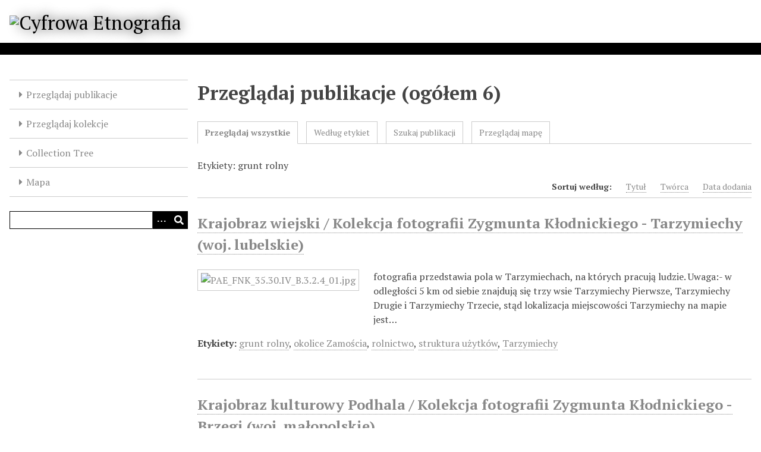

--- FILE ---
content_type: text/html; charset=utf-8
request_url: https://cyfrowaetnografia.pl/items/browse?tags=grunt+rolny
body_size: 4361
content:
<!DOCTYPE html>
<html lang="pl">
<head>
    <meta charset="utf-8">
    <meta name="viewport" content="width=device-width, initial-scale=1">
                    <title>Przeglądaj publikacje &middot; Cyfrowa Etnografia</title>

    <link rel="alternate" type="application/rss+xml" title="Kanał RSS Omeka" href="/items/browse?tags=grunt+rolny&amp;output=rss2" /><link rel="alternate" type="application/atom+xml" title="Kanał Atom Omeka" href="/items/browse?tags=grunt+rolny&amp;output=atom" />
    <!-- Plugin Stuff -->

    

    <!-- Stylesheets -->
    <link href="/plugins/Geolocation/views/shared/javascripts/leaflet/leaflet.css?v=3.2.3" media="" rel="stylesheet" type="text/css" >
<link href="/plugins/Geolocation/views/shared/css/geolocation-marker.css?v=3.2.3" media="" rel="stylesheet" type="text/css" >
<link href="/plugins/Geolocation/views/shared/javascripts/leaflet-markercluster/MarkerCluster.css?v=3.2.3" media="" rel="stylesheet" type="text/css" >
<link href="/plugins/Geolocation/views/shared/javascripts/leaflet-markercluster/MarkerCluster.Default.css?v=3.2.3" media="" rel="stylesheet" type="text/css" >
<link href="/application/views/scripts/css/iconfonts.css?v=3.1" media="all" rel="stylesheet" type="text/css" >
<link href="/application/views/scripts/css/public.css?v=3.1" media="all" rel="stylesheet" type="text/css" >
<link href="/themes/cyfrowaetnografia/css/style.css?v=3.1" media="all" rel="stylesheet" type="text/css" >
<link href="//fonts.googleapis.com/css?family=PT+Serif:400,700,400italic,700italic" media="all" rel="stylesheet" type="text/css" ><style type="text/css" media="screen">header {background:transparent url("https://cyfrowaetnografia.pl/files/theme_uploads/2cc7286c6f9e4fffbf33c4ea80f3e16c.jpg") center left no-repeat;}</style>
        <style>
        body {
            background-color: #FFFFFF;
            color: #444444;
        }
        #site-title a:link, #site-title a:visited,
        #site-title a:active, #site-title a:hover {
            color: #000000;
                        text-shadow: 0px 0px 20px #000;
                    }
        a:link {
            color: #888888;
        }
        a:visited {
            color: #b0b0b0;
        }
        a:hover, a:active, a:focus {
            color: #606060;
        }

        .button, button,
        input[type="reset"],
        input[type="submit"],
        input[type="button"],
        .pagination_next a,
        .pagination_previous a {
          background-color: #000000;
          color: #FFFFFF !important;
        }

        #search-form input[type="text"] {
            border-color: #000000        }

        #collection-items .item img,
        .browse .item-img,
        .browse .image,
        .browse #content .item img,
        .browse .item #content img,
        .browse .image img,
        #recent-items img.image {
            height: 100px;
        }

        @media (max-width:768px) {
            #primary-nav li {
                background-color: #282828;
            }

            #primary-nav li ul li {
                background-color: #141414;
            }

            #primary-nav li li li {
                background-color: #000000;
            }

            #primary-nav li a {
                color: #FFFFFF;
            }
        }
    </style>
    <!-- JavaScripts -->
    <script type="text/javascript" src="//ajax.googleapis.com/ajax/libs/jquery/3.6.0/jquery.min.js"></script>
<script type="text/javascript">
    //<!--
    window.jQuery || document.write("<script type=\"text\/javascript\" src=\"\/application\/views\/scripts\/javascripts\/vendor\/jquery.js?v=3.1\" charset=\"utf-8\"><\/script>")    //-->
</script>
<script type="text/javascript" src="//ajax.googleapis.com/ajax/libs/jqueryui/1.12.1/jquery-ui.min.js"></script>
<script type="text/javascript">
    //<!--
    window.jQuery.ui || document.write("<script type=\"text\/javascript\" src=\"\/application\/views\/scripts\/javascripts\/vendor\/jquery-ui.js?v=3.1\" charset=\"utf-8\"><\/script>")    //-->
</script>
<script type="text/javascript" src="/application/views/scripts/javascripts/vendor/jquery.ui.touch-punch.js"></script>
<script type="text/javascript">
    //<!--
    jQuery.noConflict();    //-->
</script>
<script type="text/javascript" src="/plugins/Geolocation/views/shared/javascripts/leaflet/leaflet.js?v=3.2.3"></script>
<script type="text/javascript" src="/plugins/Geolocation/views/shared/javascripts/leaflet/leaflet-providers.js?v=3.2.3"></script>
<script type="text/javascript" src="/plugins/Geolocation/views/shared/javascripts/map.js?v=3.2.3"></script>
<script type="text/javascript" src="/plugins/Geolocation/views/shared/javascripts/leaflet-markercluster/leaflet.markercluster.js?v=3.2.3"></script>
<script type="text/javascript" src="/themes/cyfrowaetnografia/javascripts/vendor/modernizr.js?v=3.1"></script>
<!--[if (gte IE 6)&(lte IE 8)]><script type="text/javascript" src="/application/views/scripts/javascripts/vendor/selectivizr.js?v=3.1"></script><![endif]-->
<script type="text/javascript" src="/application/views/scripts/javascripts/vendor/respond.js?v=3.1"></script>
<script type="text/javascript" src="/application/views/scripts/javascripts/vendor/jquery-accessibleMegaMenu.js?v=3.1"></script>
<script type="text/javascript" src="/application/views/scripts/javascripts/globals.js?v=3.1"></script>
<script type="text/javascript" src="/themes/cyfrowaetnografia/javascripts/default.js?v=3.1"></script></head>
<body class="items browse">
    
    <div id="skipnav">
        <span class="spacer">&nbsp;</span>
        <a href="#content">Przeskocz do głównej zawartości</a>
    </div>
    
        <header role="banner">
                        <div id="site-title"><a href="https://cyfrowaetnografia.pl" ><img src="https://cyfrowaetnografia.pl/files/theme_uploads/a45954e4cd52af7064fb43ac53d4a089.jpg" alt="Cyfrowa Etnografia" /></a>
</div>
        </header>

        <div id="wrap">
            <button type="button" class="menu-button button">Menu</button>
            <nav id="primary-nav" role="navigation">
                <ul class="navigation">
    <li>
        <a href="/items/browse">Przeglądaj publikacje</a>
    </li>
    <li>
        <a href="/collections/browse">Przeglądaj kolekcje</a>
    </li>
    <li>
        <a href="/collection-tree">Collection Tree</a>
    </li>
    <li>
        <a href="/geolocation/map/browse">Mapa</a>
    </li>
</ul>                <div id="search-container" role="search">
                                        <form id="search-form" name="search-form" action="/search" aria-label="Wyszukaj" method="get">    <input type="text" name="query" id="query" value="" title="Query" aria-label="Query" aria-labelledby="search-form query">        <button id="advanced-search" type="button" class="show-advanced button" aria-label="Options" title="Options" aria-labelledby="search-form search-options">
        <span class="icon" aria-hidden="true"></span>
    </button>
    <div id="advanced-form">
        <fieldset id="query-types">
            <legend>Szukaj używając tego typu zapytania:</legend>
            <label><input type="radio" name="query_type" id="query_type-keyword" value="keyword" checked="checked">Słowo kluczowe</label><br>
<label><input type="radio" name="query_type" id="query_type-boolean" value="boolean">Boolean</label><br>
<label><input type="radio" name="query_type" id="query_type-exact_match" value="exact_match">Dokładne dopasowanie</label>        </fieldset>
                <p><a href="/items/search?tags=grunt+rolny">Wyszukiwanie zaawansowane (tylko publikacje)</a></p>
    </div>
        <button name="submit_search" id="submit_search" type="submit" value="Wyślij" title="Wyślij" class="button" aria-label="Wyślij" aria-labelledby="search-form submit_search"><span class="icon" aria-hidden="true"></span></button></form>
                                    </div>
            </nav>
            <div id="content" role="main" tabindex="-1">
                
<h1>Przeglądaj publikacje (ogółem 6)</h1>

<nav class="items-nav navigation secondary-nav">
    <ul class="navigation">
    <li class="active">
        <a href="/items/browse">Przeglądaj wszystkie</a>
    </li>
    <li>
        <a href="/items/tags">Według etykiet</a>
    </li>
    <li>
        <a href="/items/search">Szukaj publikacji</a>
    </li>
    <li>
        <a href="/items/map">Przeglądaj mapę</a>
    </li>
</ul></nav>

<div id="item-filters"><ul><li class="tags">Etykiety: grunt rolny</li></ul></div>


<div id="sort-links">
    <span class="sort-label">Sortuj według:</span><ul id="sort-links-list"><li  ><a href="/items/browse?tags=grunt+rolny&amp;sort_field=Dublin+Core%2CTitle">Tytuł <span aria-label="Sort ascending" title="Sort ascending"></span></a></li><li  ><a href="/items/browse?tags=grunt+rolny&amp;sort_field=Dublin+Core%2CCreator">Twórca <span aria-label="Sort ascending" title="Sort ascending"></span></a></li><li class="sorting desc" ><a href="/items/browse?tags=grunt+rolny&amp;sort_field=added&amp;sort_dir=a">Data dodania <span aria-label="Sorting descending" title="Sorting descending"></span></a></li></ul></div>


<div class="item hentry">
    <h2><a href="/items/show/12767" class="permalink">Krajobraz wiejski / Kolekcja fotografii Zygmunta Kłodnickiego - Tarzymiechy (woj. lubelskie)</a></h2>
    <div class="item-meta">
        <div class="item-img">
        <a href="/items/show/12767"><img src="https://cyfrowaetnografia.pl/files/thumbnails/879e8a03ce82931c3c8d435dff15f41f.jpg" alt="PAE_FNK_35.30.IV_B.3.2.4_01.jpg" title="PAE_FNK_35.30.IV_B.3.2.4_01.jpg"></a>    </div>
    
        <div class="item-description">
        fotografia przedstawia pola w Tarzymiechach, na których pracują ludzie. Uwaga:- w odległości 5 km od siebie znajdują się trzy wsie Tarzymiechy Pierwsze, Tarzymiechy Drugie i Tarzymiechy Trzecie, stąd lokalizacja miejscowości Tarzymiechy na mapie jest…    </div>
    
        <div class="tags"><p><strong>Etykiety:</strong>
        <a href="/items/browse?tags=grunt+rolny" rel="tag">grunt rolny</a>, <a href="/items/browse?tags=okolice+Zamo%C5%9Bcia" rel="tag">okolice Zamościa</a>, <a href="/items/browse?tags=rolnictwo" rel="tag">rolnictwo</a>, <a href="/items/browse?tags=struktura+u%C5%BCytk%C3%B3w" rel="tag">struktura użytków</a>, <a href="/items/browse?tags=Tarzymiechy" rel="tag">Tarzymiechy</a></p>
    </div>
    
    
    </div><!-- end class="item-meta" -->
</div><!-- end class="item hentry" -->
<div class="item hentry">
    <h2><a href="/items/show/12276" class="permalink">Krajobraz kulturowy Podhala / Kolekcja fotografii Zygmunta Kłodnickiego - Brzegi (woj. małopolskie)</a></h2>
    <div class="item-meta">
        <div class="item-img">
        <a href="/items/show/12276"><img src="https://cyfrowaetnografia.pl/files/thumbnails/0f594ffbf5f932f3607bff7a16a932a5.jpg" alt="PAE_FNK_25.38.XIV_F.1.13.3_01.jpg" title="PAE_FNK_25.38.XIV_F.1.13.3_01.jpg"></a>    </div>
    
        <div class="item-description">
        fotografie przedstawiają strukturę użytków - tereny uprawne; w głębi widać las i góry oraz polną drogę na skraju pól (3)    </div>
    
        <div class="tags"><p><strong>Etykiety:</strong>
        <a href="/items/browse?tags=Brzegi" rel="tag">Brzegi</a>, <a href="/items/browse?tags=grunt+rolny" rel="tag">grunt rolny</a>, <a href="/items/browse?tags=krajobraz+kulturowy" rel="tag">krajobraz kulturowy</a>, <a href="/items/browse?tags=okolice+Nowego+Targu" rel="tag">okolice Nowego Targu</a>, <a href="/items/browse?tags=Podhale" rel="tag">Podhale</a>, <a href="/items/browse?tags=rolnictwo" rel="tag">rolnictwo</a>, <a href="/items/browse?tags=struktura+u%C5%BCytk%C3%B3w" rel="tag">struktura użytków</a></p>
    </div>
    
    
    </div><!-- end class="item-meta" -->
</div><!-- end class="item hentry" -->
<div class="item hentry">
    <h2><a href="/items/show/12267" class="permalink">Pejzaż górski / Kolekcja fotografii Zygmunta Kłodnickiego - Brzegi (woj. małopolskie)</a></h2>
    <div class="item-meta">
        <div class="item-img">
        <a href="/items/show/12267"><img src="https://cyfrowaetnografia.pl/files/thumbnails/be57c4b45ae9db625ef1779760255d8d.jpg" alt="PAE_FNK_25.38.XIV_F.1.11.1_01.jpg" title="PAE_FNK_25.38.XIV_F.1.11.1_01.jpg"></a>    </div>
    
        <div class="item-description">
        fotografie przedstawiają pejzaż górski (1,2) - łąki i pola w okolicy wsi Brzegi; widoczna jest struktura użytków    </div>
    
        <div class="tags"><p><strong>Etykiety:</strong>
        <a href="/items/browse?tags=Brzegi" rel="tag">Brzegi</a>, <a href="/items/browse?tags=grunt+rolny" rel="tag">grunt rolny</a>, <a href="/items/browse?tags=%C5%82%C4%85ka" rel="tag">łąka</a>, <a href="/items/browse?tags=okolice+Nowego+Targu" rel="tag">okolice Nowego Targu</a>, <a href="/items/browse?tags=Podhale" rel="tag">Podhale</a>, <a href="/items/browse?tags=rolnictwo" rel="tag">rolnictwo</a>, <a href="/items/browse?tags=struktura+u%C5%BCytk%C3%B3w" rel="tag">struktura użytków</a></p>
    </div>
    
    
    </div><!-- end class="item-meta" -->
</div><!-- end class="item hentry" -->
<div class="item hentry">
    <h2><a href="/items/show/12226" class="permalink">Pejzaż wiejski (widok ogólny) / Kolekcja fotografii Zygmunta Kłodnickiego - Murzasichle (woj. małopolskie)</a></h2>
    <div class="item-meta">
        <div class="item-img">
        <a href="/items/show/12226"><img src="https://cyfrowaetnografia.pl/files/thumbnails/b3fc7b32be7a72e058e3ce115f4ae926.jpg" alt="PAE_FNK_25.38.XIII_F.3.6.4_01.jpg" title="PAE_FNK_25.38.XIII_F.3.6.4_01.jpg"></a>    </div>
    
        <div class="item-description">
        fotografia przedstawia część wsi Murzasichle - Budzowy Wierch    </div>
    
        <div class="tags"><p><strong>Etykiety:</strong>
        <a href="/items/browse?tags=formy+osadnicze" rel="tag">formy osadnicze</a>, <a href="/items/browse?tags=grunt+rolny" rel="tag">grunt rolny</a>, <a href="/items/browse?tags=Murzasichle" rel="tag">Murzasichle</a>, <a href="/items/browse?tags=okolice+Nowego+Targu" rel="tag">okolice Nowego Targu</a>, <a href="/items/browse?tags=osadnictwo" rel="tag">osadnictwo</a>, <a href="/items/browse?tags=osadnictwo+wiejskie" rel="tag">osadnictwo wiejskie</a></p>
    </div>
    
    
    </div><!-- end class="item-meta" -->
</div><!-- end class="item hentry" -->
<div class="item hentry">
    <h2><a href="/items/show/11843" class="permalink">Struktura użytków / Kolekcja fotografii Zygmunta Kłodnickiego - Lubochnia (woj. wielkopolskie)</a></h2>
    <div class="item-meta">
        <div class="item-img">
        <a href="/items/show/11843"><img src="https://cyfrowaetnografia.pl/files/thumbnails/d945a0704eef55cd2f5aa2b424c76a34.jpg" alt="PAE_FNK_17.20.XIV_K.3.13.1_01.jpg" title="PAE_FNK_17.20.XIV_K.3.13.1_01.jpg"></a>    </div>
    
        <div class="item-description">
        fotografie przedstawiają dwie drogi prowadzącą na pole, widoczny jest krajobraz wiejski z drzewami    </div>
    
        <div class="tags"><p><strong>Etykiety:</strong>
        <a href="/items/browse?tags=grunt+rolny" rel="tag">grunt rolny</a>, <a href="/items/browse?tags=krajobraz+wiejski" rel="tag">krajobraz wiejski</a>, <a href="/items/browse?tags=Lubochnia" rel="tag">Lubochnia</a>, <a href="/items/browse?tags=okolice+Gniezna" rel="tag">okolice Gniezna</a>, <a href="/items/browse?tags=rolnictwo" rel="tag">rolnictwo</a>, <a href="/items/browse?tags=struktura+u%C5%BCytk%C3%B3w" rel="tag">struktura użytków</a>, <a href="/items/browse?tags=Wielkopolska" rel="tag">Wielkopolska</a></p>
    </div>
    
    
    </div><!-- end class="item-meta" -->
</div><!-- end class="item hentry" -->
<div class="item hentry">
    <h2><a href="/items/show/11803" class="permalink">Pejzaż wiejski nad rzeką / Kolekcja fotografii Zygmunta Kłodnickiego - Wilczyna (woj. wielkopolskie)</a></h2>
    <div class="item-meta">
        <div class="item-img">
        <a href="/items/show/11803"><img src="https://cyfrowaetnografia.pl/files/thumbnails/11cfde9ef859fca5bceb002fe3b2975a.jpg" alt="PAE_FNK_13.20.IX_K.3.14.2_01.jpg" title="PAE_FNK_13.20.IX_K.3.14.2_01.jpg"></a>    </div>
    
        <div class="item-description">
        fotografia przedstawia grunty rolne i las widoczne tuż przy wsi, widoczna jest struktura użytków    </div>
    
        <div class="tags"><p><strong>Etykiety:</strong>
        <a href="/items/browse?tags=grunt+rolny" rel="tag">grunt rolny</a>, <a href="/items/browse?tags=las" rel="tag">las</a>, <a href="/items/browse?tags=okolice+Szamotu%C5%82" rel="tag">okolice Szamotuł</a>, <a href="/items/browse?tags=rolnictwo" rel="tag">rolnictwo</a>, <a href="/items/browse?tags=struktura+u%C5%BCytk%C3%B3w" rel="tag">struktura użytków</a>, <a href="/items/browse?tags=Wilczyna" rel="tag">Wilczyna</a></p>
    </div>
    
    
    </div><!-- end class="item-meta" -->
</div><!-- end class="item hentry" -->


<div id="outputs">
    <span class="outputs-label">Formaty wyjściowe</span>
                <p id="output-format-list">
        <a href="/items/browse?tags=grunt+rolny&amp;output=atom">atom</a>, <a href="/items/browse?tags=grunt+rolny&amp;output=dcmes-xml">dcmes-xml</a>, <a href="/items/browse?tags=grunt+rolny&amp;output=json">json</a>, <a href="/items/browse?tags=grunt+rolny&amp;output=omeka-xml">omeka-xml</a>, <a href="/items/browse?tags=grunt+rolny&amp;output=rss2">rss2</a>        </p>
    </div>


        </div><!-- end content -->

    </div><!-- end wrap -->


    <footer role="contentinfo">

        <div id="footer-text">
            <strong>Biblioteka Cyfrowa Polskiego Towarzystwa Ludoznawczego<br /></strong><br /><br />Partnerzy projektu:  Instytut Etnologii i Antropologii Kulturowej UW, Instytut Sztuki PAN, Instytut Archeologii i Etnologii PAN, Komitet Nauk Etnologicznych PAN (2009-2024)<br /><br />Dofinansowanie MNiSW i FNP.<strong><br /></strong>                        <p>Stworzone z dumą przez <a href="http://omeka.org">Omeka</a>.</p>
        </div>

        
    </footer><!-- end footer -->

    <script type="text/javascript">
    jQuery(document).ready(function () {
        Omeka.showAdvancedForm();
        Omeka.skipNav();
        Omeka.megaMenu('.no-touchevents #primary-nav');
        ThanksRoy.mobileMenu();
    });
    </script>

</body>
</html>
